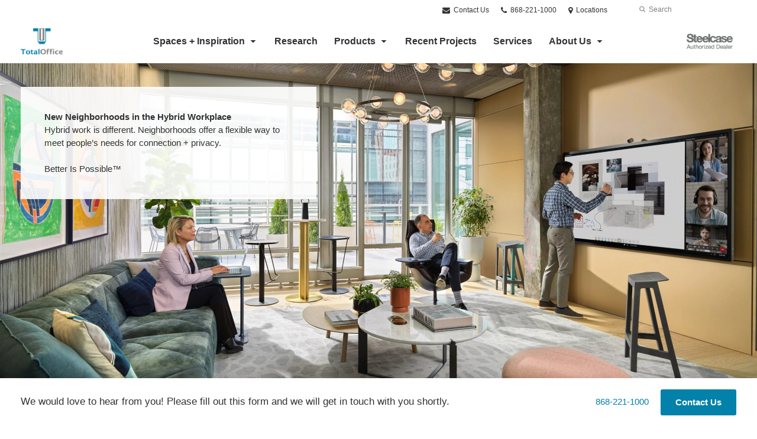

--- FILE ---
content_type: text/html; charset=UTF-8
request_url: https://www.totalofficeltd.com/products/whats-new/summer-2022/
body_size: 12190
content:
<!DOCTYPE html>
<!--[if lt IE 7]><html class="no-js lt-ie9 lt-ie8" lang="en"><![endif]-->
<!--[if IE 8]><html class="no-js lt-ie9" lang="en"><![endif]-->
<!--[if gt IE 8]><!--><html class="no-js" lang="en"><!--<![endif]-->
<!--
	generated in 1.033 seconds
	60456 bytes batcached for 600 seconds
-->
<head>

	
		<meta charset="utf-8">
	<meta name="author" content="Total Office Ltd">
	<meta http-equiv="cleartype" content="on">
	<link rel="pingback" href="https://www.totalofficeltd.com/xmlrpc.php">

		<meta name="HandheldFriendly" content="True">
	<meta name="viewport" content="width=device-width, initial-scale=1.0">

		<meta name="apple-mobile-web-app-title" content="Summer 2022">

		<meta name="application-name" content="Total Office Ltd">

	
	
	<script type="text/javascript">
		function is_browser() {
			return (
				navigator.userAgent.indexOf( "Chrome" ) !== -1 ||
				navigator.userAgent.indexOf( "Opera" ) !== -1 ||
				navigator.userAgent.indexOf( "Firefox" ) !== -1 ||
				navigator.userAgent.indexOf( "MSIE" ) !== -1 ||
				navigator.userAgent.indexOf( "Safari" ) !== -1
			);
		}
		function not_excluded_page() {
			return (
				window.location.href.indexOf( "/unsupported-browser/" ) === -1 &&
				document.title.toLowerCase().indexOf( 'page not found' ) === -1
			);
		}
		if ( is_browser() && !document.addEventListener && not_excluded_page() ) {
			window.location = location.protocol + '//' + location.host + '/unsupported-browser/';
		}
	</script>

	<meta name='robots' content='index, follow, max-image-preview:large, max-snippet:-1, max-video-preview:-1' />

	<!-- This site is optimized with the Yoast SEO plugin v19.1 - https://yoast.com/wordpress/plugins/seo/ -->
	<title>Summer 2022 - Total Office Ltd</title>
	<link rel="canonical" href="https://www.totalofficeltd.com/products/whats-new/summer-2022/summer-2022/" />
	<meta property="og:locale" content="en_US" />
	<meta property="og:type" content="article" />
	<meta property="og:title" content="Summer 2022 - Total Office Ltd" />
	<meta property="og:description" content="Explore new spaces and solutions from the Steelcase family of brands designed for today’s era of hybrid work." />
	<meta property="og:url" content="https://www.totalofficeltd.com/products/summer-2022/" />
	<meta property="og:site_name" content="Total Office Ltd" />
	<meta property="article:modified_time" content="2022-07-21T16:47:25+00:00" />
	<meta property="og:image" content="https://d1p8luzhrs8r6k.cloudfront.net/wp-content/themes/steelcase-dealerweb/img/branding/Steelcase-DealerWeb-social-share.jpg" />
	<meta name="twitter:card" content="summary" />
	<!-- / Yoast SEO plugin. -->


<link rel='dns-prefetch' href='//s.w.org' />
<link rel="alternate" type="application/rss+xml" title="Total Office Ltd &raquo; Feed" href="https://www.totalofficeltd.com/feed/" />
<link rel="alternate" type="application/rss+xml" title="Total Office Ltd &raquo; Comments Feed" href="https://www.totalofficeltd.com/comments/feed/" />
<link rel="alternate" type="text/calendar" title="Total Office Ltd &raquo; iCal Feed" href="https://www.totalofficeltd.com/events/?ical=1" />
		<!-- This site uses the Google Analytics by MonsterInsights plugin v8.16 - Using Analytics tracking - https://www.monsterinsights.com/ -->
		<!-- Note: MonsterInsights is not currently configured on this site. The site owner needs to authenticate with Google Analytics in the MonsterInsights settings panel. -->
					<!-- No UA code set -->
				<!-- / Google Analytics by MonsterInsights -->
		<link rel='stylesheet' id='tribe-events-pro-mini-calendar-block-styles-css'  href='https://www.totalofficeltd.com/wp-content/plugins/events-calendar-pro/src/resources/css/tribe-events-pro-mini-calendar-block.min.css?ver=5.13.0' type='text/css' media='all' />
<link rel='stylesheet' id='steelcase-admin-css'  href='https://www.totalofficeltd.com/wp-content/mu-plugins/steelcase/resources/admin.css?ver=5.8.12' type='text/css' media='all' />
<link rel='stylesheet' id='dashicons-css'  href='https://www.totalofficeltd.com/wp-includes/css/dashicons.min.css?ver=5.8.12' type='text/css' media='all' />
<link rel='stylesheet' id='thickbox-css'  href='https://www.totalofficeltd.com/wp-includes/js/thickbox/thickbox.css?ver=5.8.12' type='text/css' media='all' />
<link rel='stylesheet' id='auto-thickbox-css'  href='https://www.totalofficeltd.com/wp-content/plugins/auto-thickbox/css/styles-pre39.css?ver=20140420' type='text/css' media='all' />
<link rel='stylesheet' id='add-to-quote-css'  href='https://www.totalofficeltd.com/wp-content/plugins/steelcase-quotes/assets/css/add-to-quote.css?ver=b12acbc251e6173dfd5012ee67da68e58a38df03' type='text/css' media='all' />
<link rel='stylesheet' id='steelcase-dealerweb-theme-base-css'  href='https://www.totalofficeltd.com/wp-content/themes/steelcase-dealerweb/css/dist/master.min.css?ver=2026.01.09.10.04' type='text/css' media='all' />
<link rel='stylesheet' id='steelcase-dealerweb-theme-print-css'  href='https://www.totalofficeltd.com/wp-content/themes/steelcase-dealerweb/css/dist/print.min.css?ver=2026.01.09.10.04' type='text/css' media='print' />
<script type='text/javascript' src='https://www.totalofficeltd.com/wp-includes/js/jquery/jquery.min.js?ver=3.6.0' id='jquery-core-js'></script>
<script type='text/javascript' src='https://www.totalofficeltd.com/wp-content/mu-plugins/social-popups/social-popup.js?ver=5.8.12' id='social-popups-js'></script>
<script type='text/javascript' src='https://www.totalofficeltd.com/wp-content/plugins/steelcase-quotes/assets/js/jquery.cookie.js?ver=5.8.12' id='jquery-cookie-js'></script>
<script type='text/javascript' id='add-to-quote-js-extra'>
/* <![CDATA[ */
var AddToQuote = {"cookie_name":"steelcase-quotes-cookie","ajaxurl":"https:\/\/www.totalofficeltd.com\/wp-admin\/admin-ajax.php","add_to_quote_nonce":"3fc6d3e37b","remove_from_quote_nonce":"681beb4869","post_id":"2286","quote_label":"Quote Request <span class=\"count\">(1)<\/span> ","quote_link":"https:\/\/www.totalofficeltd.com\/contact-us\/"};
/* ]]> */
</script>
<script type='text/javascript' src='https://www.totalofficeltd.com/wp-content/plugins/steelcase-quotes/assets/js/add-to-quote.js?ver=b12acbc251e6173dfd5012ee67da68e58a38df03' id='add-to-quote-js'></script>
<script type='text/javascript' src='https://www.totalofficeltd.com/wp-includes/js/jquery/jquery-migrate.min.js?ver=3.3.2' id='jquery-migrate-js'></script>
<script type='text/javascript' src='https://www.totalofficeltd.com/wp-content/themes/steelcase-dealerweb/js/modernizr.js?ver=2026.01.09.10.04' id='steelcase-dealerweb-theme-modernizr-js'></script>
<link rel="https://api.w.org/" href="https://www.totalofficeltd.com/wp-json/" /><link rel='shortlink' href='https://www.totalofficeltd.com/?p=2286' />
<link rel="alternate" type="application/json+oembed" href="https://www.totalofficeltd.com/wp-json/oembed/1.0/embed?url=https%3A%2F%2Fwww.totalofficeltd.com%2Fproducts%2Fsummer-2022%2F" />
<link rel="alternate" type="text/xml+oembed" href="https://www.totalofficeltd.com/wp-json/oembed/1.0/embed?url=https%3A%2F%2Fwww.totalofficeltd.com%2Fproducts%2Fsummer-2022%2F&#038;format=xml" />
<!--[if lt IE 8]><link rel="stylesheet" href="https://www.totalofficeltd.com/wp-content/plugins/tribe-gallery/resources/ie7.css" type="text/css" media="screen"><![endif]-->
<!--[if IE 8]><link rel="stylesheet" href="https://www.totalofficeltd.com/wp-content/plugins/tribe-gallery/resources/ie8.css" type="text/css" media="screen"><![endif]-->
<link rel="shortcut icon" href="https://www.totalofficeltd.com/wp-content/uploads/sites/1211/2018/09/total-office-favicon.jpg"><link rel="apple-touch-icon-precomposed" href="https://www.totalofficeltd.com/wp-content/themes/steelcase-dealerweb/img/branding/apple-touch-icon-precomposed.png"><meta name="msapplication-TileImage" content="https://www.totalofficeltd.com/wp-content/themes/steelcase-dealerweb/img/branding/ms-icon-144.png"><meta name="msapplication-TileColor" content="#ebebeb"><meta name="tec-api-version" content="v1"><meta name="tec-api-origin" content="https://www.totalofficeltd.com"><link rel="alternate" href="https://www.totalofficeltd.com/wp-json/tribe/events/v1/" />
<script type='text/javascript'>
/* <![CDATA[ */
var thickboxL10n = {"next":"Next &gt;","prev":"&lt; Prev","image":"Image","of":"of","close":"Close","loadingAnimation":"https:\/\/www.totalofficeltd.com\/wp-content\/plugins\/auto-thickbox\/images\/loadingAnimation.gif"};
try{convertEntities(thickboxL10n);}catch(e){};;
/* ]]> */
</script>

	<script>window.twttr = (function( d, s, id ) {
			var js, fjs = d.getElementsByTagName( s )[0],
				t = window.twttr || {};
			if ( d.getElementById( id ) ) {
				return t;
			}
			js = d.createElement( s );
			js.id = id;
			js.src = "https://platform.twitter.com/widgets.js";
			fjs.parentNode.insertBefore( js, fjs );

			t._e = [];
			t.ready = function( f ) {
				t._e.push( f );
			};

			return t;
		}( document, "script", "twitter-wjs" ));</script>
	<!-- Global site tag (gtag.js) - Google Analytics -->
<script async src="https://www.googletagmanager.com/gtag/js?id=UA-30152413-1"></script>
<script>
  window.dataLayer = window.dataLayer || [];
  function gtag(){dataLayer.push(arguments);}
  gtag('js', new Date());
 
  gtag('config', 'UA-30152413-1');
</script>
	<style>

		/*
		 * Steelcase Dealerweb Options
		 */

		
		
					/* Header */
			.site-header,
			.hf-header-wrapper,
			.o-layout-is-inset .panel-type-hero.hero-first > .panel-content {
				background-color: #ffffff;
			}
		
					/* Nav Dropdowns */
			.desktop-navigation .dn-trigger.active {
				background-color: #f5f5f5;
			}
			.desktop-navigation .desktop-subnav-wrap{
				background-color: #f5f5f5;
			}
		
					/* Footer */
			.site-footer {
				background-color: #f4f4f4;
			}
		
					/* Utility bar */
			.site-utility-bar {
				background-color: #ffffff;
			}
		
		/*
		 * Customizer Color Palette
		 */

					body, form, button, input, select, textarea,
			.panel-type-hero .panel-title,
			.panel-type-hero .hc-excerpt p,
			.panel-type-hero-slim .hc-excerpt p,
			.panel-type-gallery .panel-title,
			.panel-type-gallery .pt-gallery .slider-carousel-wrap .sc-title,
			.panel-type-gallery .pt-gallery .slider-carousel-wrap .sc-content p {
				color: #333333;
			}

			.panel-type-gallery .pt-gallery .slider-carousel-wrap .sc-content p {
				opacity: .8;
			}
		
					.panel-type-one-up .content-well,
			.panel-type-two-up .feature,
			.panel-type-three-up .feature,
			.panel-type-cta .panel-content:not(.cta-layout--full) .cta__content,
			.panel-type-gallery .pt-gallery .slider-carousel-wrap .sc-content {
				background-color: #ffffff;
			}
		
					.panel-type-hero .panel-content:not(.alpha-transparent-yes) .hc-content-main-inner,
			.panel-type-hero-slim .panel-content.text-box--yes:not(.alpha-transparent-yes) .hc-content-main-inner,
			.panel-type-cta .panel-content.cta-text-box .cta__content {
				background-color: #ffffff;
			}
		
					a,
			a:visited,
			.pgs-4up:hover a h3,
			#tribe-events-nav-below a,
			#tribe-events-event-meta a,
			#tribe-events-nav-single a,
			#tribe-events-content .tribe-events-tooltip h4,
			#tribe_events_filters_wrapper .tribe_events_slider_val,
			.single-tribe_events a.tribe-events-ical,
			.single-tribe_events a.tribe-events-gcal,
			.tribe-events-grid .hentry.vevent a,
			#tribe-events-nav-below a:visited,
			#tribe-events-content .tribe-events-calendar td a:link,
			#tribe-events-content .tribe-events-calendar td a:visited,
			#tribe-events-event-meta a:visited,
			#tribe-events-nav-single a:visited,
			#tribe_events_filters_wrapper .tribe_events_slider_val:visited,
			.single-tribe_events a.tribe-events-ical:visited,
			.single-tribe_events a.tribe-events-gcal:visited,
			.panel-type-inline-nav .in-link__toggle:hover,
			.panel-type-inline-nav .in-link__list-action:hover,
			.panel-type-inline-nav .in-link__toggle:hover:after,
			.tribe-events-grid .hentry.vevent a:visited,
			.o-link-color,
			.pn-item .icon,
			.entry-meta-footer a {
				color: #0281aa;
			}
		
					a:hover,
			a:focus,
			.o-link-color:hover,
			.o-link-color:focus,
			.slide-link:hover,
			.slide-link:focus,
			.pn-item a:hover span,
			.pn-item a:focus span,
			.pn-item a:hover .icon,
			.pn-item a:focus .icon,
			.ptl-anchor-map:hover,
			.ptl-anchor-map:focus,
			#tribe-events-nav-below a:hover,
			#tribe-events-nav-below a:focus,
			#tribe-events-event-meta a:hover,
			#tribe-events-event-meta a:focus,
			#tribe-events-nav-single a:hover,
			#tribe-events-nav-single a:focus,
			.single-tribe_events a.tribe-events-ical:hover,
			.single-tribe_events a.tribe-events-ical:focus,
			.single-tribe_events a.tribe-events-gcal:hover,
			.single-tribe_events a.tribe-events-gcal:focus,
			.tribe-events-grid .hentry.vevent a:hover,
			.tribe-events-grid .hentry.vevent a:focus,
			.entry-meta-footer a:hover,
			.entry-meta-footer a:focus,
			.page-legacy .browsers a:hover,
			.page-legacy .browsers a:focus {
				color: #4a76c0;
			}
		
		
		
				#status-bar .nav-btn-contact {
			background-color: #0281aa;
			color: #ffffff;
		}

		/* WYSIWYG Button Outline base styles */
		.btn-outline,
		a.btn-outline {
			background-color: transparent;
			border: 2px solid #0281aa;
			color: #0281aa;
		}

		.btn-outline:hover,
		.btn-outline:focus,
		a.btn-outline:hover,
		a.btn-outline:focus {
			background-color: transparent;
			border: 2px solid #4a76c0;
			color: #4a76c0;
		}

		/* Panel WYSIWYG Buttons should not change based on customizer button type */
		.panel a.btn,
		.panel a.btn-small {
			background-color: #0281aa;
			border: 0;
			color: #ffffff;
		}
		.panel a.btn {
			padding: 14px 25px 15px;
		}
		.panel a.btn-small {
			padding: 10px 20px 11px;
		}

		.panel a.btn:hover,
		.panel a.btn:focus,
		.panel a.btn-small:hover,
		.panel a.btn-small:focus {
			background-color: #4a76c0;
			border: 0;
			color: #ffffff;
		}

					.o-accent-color,
			.btn-simple:before,
			.btn-panel--text_link .btn-panel:before,
			.social-follow a,
			.site-footer .social-follow a {
				color: #0281aa;
			}

			.o-accent-bgd-color,
			.dm-tools .icon:after,
			.video-thumbnail .video-launch:focus:after,
			#cancel-comment-reply-link,
			.select2-container--default .select2-results__option[aria-selected=true],
			.select2-container--default .select2-results__option--highlighted[aria-selected] {
				background-color: #0281aa;
			}

			/* Cart counter in header */
			.dm-tools #cart-count-full {
				background: #ffffff;
				color: #0281aa;
			}
		
					.o-accent-color-h:hover,
			.o-accent-color-h:focus,
			a.btn-simple:hover:before,
			a.btn-simple:focus:before,
			.btn-panel--text_link .btn-panel:hover:before,
			.btn-panel--text_link .btn-panel:focus:before,
			.social-follow a:hover,
			.social-follow a:focus,
			.site-footer .social-follow a:hover,
			.site-footer .social-follow a:focus {
				color: #d8d8d8;
			}
			.o-accent-bgd-color-h:hover,
			.o-accent-bgd-color-h:focus,
			.dm-tools a:hover .icon:after,
			.dm-tools a:focus .icon:after,
			.dm-tools button:hover .icon:after,
			.dm-tools button:focus .icon:after,
			#cancel-comment-reply-link:hover,
			#cancel-comment-reply-link:focus {
				background: #d8d8d8;
			}
		

		/*
		 * Panel Color Palette
		 */

		

				a.btn-simple,
		a.btn-simple:hover,
		a.btn-simple:focus,
		.btn-panel--text_link .btn-panel,
		.btn-panel--text_link .btn-panel:hover,
		.btn-panel--text_link .btn-panel:focus,
		.panel-type-hero .hg-title a,
		.panel-type-hero .hg-title a:hover,
		.panel-type-hero .hg-title a:focus,
		.panel-type-hero.hero-first .layout-gallery.panel-content a.btn-simple:hover,
		.panel-type-hero.hero-first .layout-gallery.panel-content a.btn-simple:focus {
			color: #333333;
		}

	</style>

	        <!-- Added with AON Google Analytics plugin -->
        <!-- Global site tag (gtag.js) - Google Analytics -->
        <script async src="https://www.googletagmanager.com/gtag/js?id=UA-48502900-4"></script>
        <script>
          window.dataLayer = window.dataLayer || [];
          function gtag(){dataLayer.push(arguments);}
          gtag('js', new Date());

          gtag('config', 'UA-48502900-4');
        </script>
        <!-- Added with AON Google Analytics plugin -->
        		<style type="text/css" id="wp-custom-css">
			.multi-features .large-feature.feature p {
    max-width: 95%;}		</style>
		<style id="kirki-inline-styles"></style>
</head>
<body class="product-template-default single single-product postid-2286 tribe-no-js o-layout-is-full_bleed o-margin-normal o-nav-drop-use-dark o-header-use-dark o-utility-use-dark o-footer-use-dark o-accent-use-light has-fixed-bar page-hero-first page-hero-first-below is-panels-page product-summer-2022">
	<nav
			id="mobile-subnav"
			class="mn-subnav"
			role="navigation"
			aria-hidden="true"
			aria-label="Main Navigation Mobile"
			itemscope
			itemtype="https://schema.org/SiteNavigationElement"
	></nav>

	<a class="skip-to-content-link" href="#main-content" tabindex="1">
		Skip to content	</a>

		<script>
		var steelcase_deepscroll = false;
		if (
			location.hash.length &&
			location.hash.slice(0, 10) !== "#location/" &&
			location.hash.slice(0, 8) !== "#comment" &&
			location.hash.slice(0, 8) !== "#respond" &&
			location.hash.slice(0, 6) !== "#error" && // for forms which add #error
			location.hash.slice(0, 11) !== "#wp-toolbar" && // The wpadminbar accessibility link
			location.hash.slice(0, 13) !== "#main-content" // The skip to content accessibility link
		) {
			steelcase_deepscroll = true;
			document.write('<div class="sc-loading-mask deepscroll-spinner"><div class="sc-loading-spinner"><i class="sq-1"></i><i class="sq-2"></i><i class="sq-3"></i></div></div>');
		}
	</script>
		<div id="fb-root"></div>
	<script>(function( d, s, id ) {
			var js, fjs = d.getElementsByTagName( s )[0];
			if ( d.getElementById( id ) ) {
				return;
			}
			js = d.createElement( s );
			js.id = id;
			js.src = "//connect.facebook.net/en_US/sdk.js#xfbml=1&version=v2.4";
			fjs.parentNode.insertBefore( js, fjs );
		}( document, 'script', 'facebook-jssdk' ));</script>
	
	<div class="site-wrap">

				<section class="panel panel-type-hero-slim hero-first has-dealer-logo">
		<div class="panel-content content-wrap layout-standard hero-slim--full content-alignment content--top_left img-height--standard img-overlay--0 text-box--alpha_white btn-panel--solid  alpha-transparent-no header-below">
		<div  class="hg-image" data-src="https://hub-dwlna.dealerwebadmin.com/wp-content/uploads/sites/477/2022/05/22-0176901_16x9-scaled.jpg?w=2400&h=0&zc=1&a=m&q=92" role="img" aria-label="22-0176901_16x9"></div>
		<div class="hf-header-wrapper"><header id="s-header" class="site-header has-dealer-logo" role="banner">

	<div class="site-utility-bar">
	<ul class="site-utility-bar__list">
		<li class="site-utility-bar__list-item site-utility-bar__list-item--contact">
			
<a href="https://www.totalofficeltd.com/contact-us/" class="site-utility-bar__anchor site-utility-bar__anchor--contact">
	<i class="icon icon-envelope" aria-hidden="true"></i>
	Contact Us</a>
		</li>
		<li class="site-utility-bar__list-item site-utility-bar__list-item--phone">
			
<a href="tel:868-221-1000" class="site-utility-bar__anchor site-utility-bar__anchor--phone">
	<i class="icon icon-phone" aria-hidden="true"></i>
	<span id="dm-phone-number" class="accessibility">Phone number: </span>
	<span aria-labelledby="dm-phone-number">868-221-1000</span>
</a>
		</li>
		<li class="site-utility-bar__list-item site-utility-bar__list-item--locations">
			
<a href="https://www.totalofficeltd.com/locations/" class="site-utility-bar__anchor site-utility-bar__anchor--locations">
	<i class="icon icon-map-marker" aria-hidden="true"></i>
	<span>Locations</span>
</a>
		</li>
		<li class="site-utility-bar__list-item site-utility-bar__list-item--cart">
					</li>
		<li class="site-utility-bar__list-item site-utility-bar__list-item--search">
			
<form class="dn-search" role="search" method="get" action="https://www.totalofficeltd.com/">
	<label class="accessibility" for="s">Search</label>
	<input placeholder="Search" class="dn-search-input" type="text" name="s" id="s" />
	<button type="submit" class="dn-search-submit">
		<i class="icon icon-search" aria-hidden="true"></i>
		<span class="accessibility">Submit Search</span>
	</button>
</form>

		</li>
	</ul>
</div>

	<div class="content-wrap">

		<div class="header-grid">
			
<div class="logo">

	
	<a href="https://www.totalofficeltd.com" class="logo-wrap" rel="home" style="background-image: url(https://www.totalofficeltd.com/wp-content/uploads/sites/1211/2018/09/Total-Office-Full-Logo.jpg);">
		<img src="https://www.totalofficeltd.com/wp-content/uploads/sites/1211/2018/09/Total-Office-Full-Logo.jpg?zc=3&w=0&h=200" alt="Total Office Ltd" />	</a>

	
</div><!-- .logo -->


<nav id="d-navigation" class="desktop-navigation" role="navigation" aria-label="Main Navigation Desktop" itemscope itemtype="https://schema.org/SiteNavigationElement">
	<div class="content-wrap">
		<ol id="dn-nav" class=""><li id="menu-item-661" class="menu-item menu-item-type-post_type menu-item-object-page menu-item-has-children menu-item-661 dn-top-level"><a href="https://www.totalofficeltd.com/spaces-inspiration/" class=" dn-trigger">Spaces + Inspiration</a></li>
<li id="menu-item-734" class="menu-item menu-item-type-post_type menu-item-object-page menu-item-734 dn-top-level"><a href="https://www.totalofficeltd.com/research/" class=" dn-trigger">Research</a></li>
<li id="menu-item-662" class="tribe-custom-menu-item menu-item menu-item-type-tribe-custom menu-item-object-product menu-item-662 menu-item-has-children dn-top-level"><a href="https://www.totalofficeltd.com/products/" class=" dn-trigger">Products</a></li>
<li id="menu-item-729" class="menu-item menu-item-type-post_type menu-item-object-page menu-item-729 dn-top-level"><a href="https://www.totalofficeltd.com/recent-projects/" class=" dn-trigger">Recent Projects</a></li>
<li id="menu-item-696" class="menu-item menu-item-type-post_type menu-item-object-page menu-item-696 dn-top-level"><a href="https://www.totalofficeltd.com/services/" class=" dn-trigger">Services</a></li>
<li id="menu-item-704" class="menu-item menu-item-type-post_type menu-item-object-page menu-item-has-children menu-item-704 dn-top-level"><a href="https://www.totalofficeltd.com/about-us/" class=" dn-trigger">About Us</a></li>
</ol>	</div>
</nav><!-- nav -->
<aside class="dealer-meta">
			<a
			href="https://dealer.steelcase.com/dealer/total/"
			class="authorized-dealer"
			style="background-image: url( https://www.totalofficeltd.com/wp-content/themes/steelcase-dealerweb/img/presets/dealer-dark.png?ver=2026.01.09.10.04 );"
		>
			<span class="accessibility">Steelcase Authorized Dealer</span>
		</a>
	</aside>

		</div><!-- .header-grid -->

	</div><!-- .content-wrap -->

	
<nav id="m-navigation" class="mobile-navigation">
	<div class="content-wrap has-phone clearfix">
		<button
			class="mn-trigger"
			aria-label="Show Main Navigation Menu"
			aria-haspopup="true"
			aria-controls="mobile-subnav"
		>
			<i class="icon icon-navicon" aria-hidden="true"></i>
			<span aria-hidden="true">Menu</span>
		</button>
					<a class="mn-phone" href="tel:868-221-1000">
				<i class="icon icon-phone" aria-hidden="true"></i>
				<span id="mn-phone-number" class="accessibility">Phone number: </span>
				<span aria-labelledby="mn-phone-number">868-221-1000</span>
			</a>
			</div>
</nav><!-- mobile nav -->


</header><!-- .header -->

</div><!-- provide an anchor point to skip the header navigation, logo, etc when tabbing through the site -->
<a aria-label="Main Content" name="main-content"></a>
			<article class="hero-content">

		
			<div class="hc-content-main">

				
					<div class="hc-content-main-inner">

						<div class="hc-excerpt" data-name="excerpt" data-livetext data-autop="true" data-depth="0"><p><strong>New Neighborhoods in the Hybrid Workplace​​​</strong></p>
<p>Hybrid work is different. Neighborhoods offer a flexible way to meet people&#8217;s needs for connection + privacy.​<br />
​<br />
Better Is Possible™​</p>
</div>
					</div>

				
			</div>

			
		
	</article>
			</div>
		</section>
		
	<main role="main">

		
		
			
			
	<script type="application/ld+json">
	{
		"@context": "https://schema.org",
		"@type": "Product",
		"name": "Summer 2022",
		"url": "https://www.totalofficeltd.com/products/summer-2022/",
					"image": "https://hub-dwlna.dealerwebadmin.com/wp-content/uploads/sites/477/2022/05/22-0176901_16x9-scaled.jpg",
											"brand": [
									{
						"@type": "Organization",
	                    "name": "Steelcase"					}	        ],
			"manufacturer": [
										{
							"@type": "Organization",
		                    "name": "Steelcase"						}	        ],
							"category": [
				"Summer 2022","What&#039;s New"	        ],
        		"releaseDate": "2022-06-03T09:44:53-04:00"
	}
	</script>


		
		<div id="p-collection" class="panels-collection" data-modular-content-collection>
	
		<section
			class="panel panel-type-custom-content panel-odd"
			data-depth="0"
			data-index="0"
			data-js="panel"
			data-type="custom-content"
			data-modular-content
		>

			<div class="panel-content content-wrap" >

	
	
</div>

		</section>

	
	
		<section
			class="panel panel-type-hero-slim panel-even"
			data-depth="0"
			data-index="1"
			data-js="panel"
			data-type="hero-slim"
			data-modular-content
		>

			<div class="panel-content content-wrap layout-standard hero-slim--container content-alignment content--top_left img-height--standard img-overlay--0 text-box--alpha_white btn-panel--solid  alpha-transparent-no" >
	<div  class="hg-image lazyload" data-src="https://hub-dwlna.dealerwebadmin.com/wp-content/uploads/sites/477/2022/05/22-0176570_16x9-scaled.jpg?w=2400&h=0&zc=1&a=m&q=92" role="img" aria-label="22-0176570_16x9"></div>	<article class="hero-content">

		
			<div class="hc-content-main">

				
					<div class="hc-content-main-inner">

						<div class="hc-excerpt" data-name="excerpt" data-livetext data-autop="true" data-depth="0"><p><strong>Unassigned Team Space​</strong></p>
<p>Find just the right amount of privacy in a space designed for on-demand focus time.​</p>
</div>
					</div>

				
			</div>

			
		
	</article>
	</div>

		</section>

	
	
		<section
			class="panel panel-type-gallery panel-odd"
			data-depth="0"
			data-index="2"
			data-js="panel"
			data-type="gallery"
			data-modular-content
		>

			
<div  class="panel-content content-wrap panel-width--container panel-height--crop pt-gallery-grid " data-url-key="featured-products" data-nav-title="Featured Products">

	<h2 class="panel-title"  data-name="title" data-livetext data-depth="0" data-index="5">Featured Products</h2>
	
		<div
				class="slick-slider light-slider four-up-slider not-initialized"
				data-type="4up"  data-autoscroll-enabled="" data-autoscroll-duration="2.5">
							<article class="slide-4up context-content">
					<a href="/products/steelcase-flex-personal-spaces/" title="Steelcase Flex Personal Spaces​">					<img
							class="gg-thumb"
							src="https://hub-dwlna.dealerwebadmin.com/wp-content/uploads/sites/477/2021/09/21-0165109.jpg?w=570&#038;h=424&#038;zc=1&#038;a=m&#038;q=92"
							alt="Steelcase Flex Personal Spaces with karman chairs and adjustable desks"
					/>
					</a>						<div class="gg-content">
							<div class="h3"><a href="/products/steelcase-flex-personal-spaces/" title="Steelcase Flex Personal Spaces​">Steelcase Flex Personal Spaces​</a></div>						</div>
									</article>
								<article class="slide-4up context-content">
					<a href="/products/orangebox-qt-pod/" title="Orangebox On the QT">					<img
							class="gg-thumb"
							src="https://hub-dwlna.dealerwebadmin.com/wp-content/uploads/sites/477/2021/01/20-0143719.jpg?w=570&#038;h=424&#038;zc=1&#038;a=m&#038;q=92"
							alt="Orangebox On the QT Pod on white background"
					/>
					</a>						<div class="gg-content">
							<div class="h3"><a href="/products/orangebox-qt-pod/" title="Orangebox On the QT">Orangebox On the QT</a></div>						</div>
									</article>
								<article class="slide-4up context-content">
					<a href="/products/steelcase-flex-active-frames/" title="Steelcase Flex Active Frames">					<img
							class="gg-thumb"
							src="https://hub-dwlna.dealerwebadmin.com/wp-content/uploads/sites/477/2021/01/20-0142845.jpg?w=570&#038;h=424&#038;zc=1&#038;a=m&#038;q=92"
							alt="Steelcase Flex Active Frames Waterfall on white background"
					/>
					</a>						<div class="gg-content">
							<div class="h3"><a href="/products/steelcase-flex-active-frames/" title="Steelcase Flex Active Frames">Steelcase Flex Active Frames</a></div>						</div>
									</article>
								<article class="slide-4up context-content">
										<img
							class="gg-thumb"
							src="https://hub-dwlna.dealerwebadmin.com/wp-content/uploads/sites/477/2022/05/21-0164264-scaled.jpg?w=570&#038;h=424&#038;zc=1&#038;a=m&#038;q=92"
							alt=""
					/>
											<div class="gg-content">
							<div class="h3">Established  &amp; Sons Heidi Stool​</div>						</div>
									</article>
						</div>

	</div>

		</section>

	
	
		<section
			class="panel panel-type-hero-slim panel-even"
			data-depth="0"
			data-index="3"
			data-js="panel"
			data-type="hero-slim"
			data-modular-content
		>

			<div class="panel-content content-wrap layout-standard hero-slim--container content-alignment content--top_left img-height--standard img-overlay--0 text-box--alpha_white btn-panel--solid  alpha-transparent-no" >
	<div  class="hg-image lazyload" data-src="https://hub-dwlna.dealerwebadmin.com/wp-content/uploads/sites/477/2022/05/22-0176573_16x9-scaled.jpg?w=2400&h=0&zc=1&a=m&q=92" role="img" aria-label="22-0176573_16x9"></div>	<article class="hero-content">

		
			<div class="hc-content-main">

				
					<div class="hc-content-main-inner">

						<div class="hc-excerpt" data-name="excerpt" data-livetext data-autop="true" data-depth="0"><p><strong>Assigned Homes​</strong></p>
<p>Focus and collaborate in a welcoming and vibrant hybrid homebase.​</p>
</div>
					</div>

				
			</div>

			
		
	</article>
	</div>

		</section>

	
	
		<section
			class="panel panel-type-gallery panel-odd"
			data-depth="0"
			data-index="4"
			data-js="panel"
			data-type="gallery"
			data-modular-content
		>

			
<div  class="panel-content content-wrap panel-width--container panel-height--crop pt-gallery-grid " data-url-key="featured-products" data-nav-title="Featured Products">

	<h2 class="panel-title"  data-name="title" data-livetext data-depth="0" data-index="7">Featured Products</h2>
	
		<div
				class="slick-slider light-slider four-up-slider not-initialized"
				data-type="4up"  data-autoscroll-enabled="" data-autoscroll-duration="2.5">
							<article class="slide-4up context-content">
					<a href="/products/steelcase-flex-height-adjustable-desk" title="Steelcase Flex Height Adjustable Desk">					<img
							class="gg-thumb"
							src="https://hub-dwlna.dealerwebadmin.com/wp-content/uploads/sites/477/2020/10/19-0118354-1.jpg?w=570&#038;h=424&#038;zc=1&#038;a=m&#038;q=92"
							alt="Steelcase Flex Height Adjustable Desk with a gray screen on white background."
					/>
					</a>						<div class="gg-content">
							<div class="h3"><a href="/products/steelcase-flex-height-adjustable-desk" title="Steelcase Flex Height Adjustable Desk">Steelcase Flex Height Adjustable Desk</a></div>						</div>
									</article>
								<article class="slide-4up context-content">
										<img
							class="gg-thumb"
							src="https://hub-dwlna.dealerwebadmin.com/wp-content/uploads/sites/477/2019/06/19-0122583.jpg?w=570&#038;h=424&#038;zc=1&#038;a=m&#038;q=92"
							alt=""
					/>
											<div class="gg-content">
							<div class="h3">Cubb Stool</div>						</div>
									</article>
								<article class="slide-4up context-content">
					<a href="/products/steelcase-flex-media-cart/" title="Steelcase Flex Media Cart">					<img
							class="gg-thumb"
							src="https://hub-dwlna.dealerwebadmin.com/wp-content/uploads/sites/477/2021/09/21-0163457.jpg?w=570&#038;h=424&#038;zc=1&#038;a=m&#038;q=92"
							alt="front view of a flex media cart"
					/>
					</a>						<div class="gg-content">
							<div class="h3"><a href="/products/steelcase-flex-media-cart/" title="Steelcase Flex Media Cart">Steelcase Flex Media Cart</a></div>						</div>
									</article>
								<article class="slide-4up context-content">
										<img
							class="gg-thumb"
							src="https://hub-dwlna.dealerwebadmin.com/wp-content/uploads/sites/477/2019/06/19-0121153.jpg?w=570&#038;h=424&#038;zc=1&#038;a=m&#038;q=92"
							alt=""
					/>
											<div class="gg-content">
							<div class="h3">Steelcase Flex Mobile Power</div>						</div>
									</article>
						</div>

	</div>

		</section>

	
	
		<section
			class="panel panel-type-hero-slim panel-even"
			data-depth="0"
			data-index="5"
			data-js="panel"
			data-type="hero-slim"
			data-modular-content
		>

			<div class="panel-content content-wrap layout-standard hero-slim--container content-alignment content--top_left img-height--standard img-overlay--0 text-box--alpha_white btn-panel--solid  alpha-transparent-no" >
	<div  class="hg-image lazyload" data-src="https://hub-dwlna.dealerwebadmin.com/wp-content/uploads/sites/477/2022/05/22-0176571_16x9-scaled.jpg?w=2400&h=0&zc=1&a=m&q=92" role="img" aria-label="22-0176571_16x9"></div>	<article class="hero-content">

		
			<div class="hc-content-main">

				
					<div class="hc-content-main-inner">

						<div class="hc-excerpt" data-name="excerpt" data-livetext data-autop="true" data-depth="0"><p><strong>Focus Rooms​​</strong></p>
<p>Enclaves provide an elevated level of visual and acoustic privacy in a hybrid neighborhood.​</p>
</div>
					</div>

				
			</div>

			
		
	</article>
	</div>

		</section>

	
	
		<section
			class="panel panel-type-gallery panel-odd"
			data-depth="0"
			data-index="6"
			data-js="panel"
			data-type="gallery"
			data-modular-content
		>

			
<div  class="panel-content content-wrap panel-width--container panel-height--crop pt-gallery-grid " data-url-key="featured-products" data-nav-title="Featured Products">

	<h2 class="panel-title"  data-name="title" data-livetext data-depth="0" data-index="9">Featured Products</h2>
	
		<div
				class="slick-slider light-slider four-up-slider not-initialized"
				data-type="4up"  data-autoscroll-enabled="" data-autoscroll-duration="2.5">
							<article class="slide-4up context-content">
					<a href="https://hub2.dealerwebadmin.com/products/everwall/" title="Everwall">					<img
							class="gg-thumb"
							src="https://hub-dwlna.dealerwebadmin.com/wp-content/uploads/sites/477/2022/06/22-0179700-scaled-1.jpg?w=570&#038;h=424&#038;zc=1&#038;a=m&#038;q=92"
							alt=""
					/>
					</a>						<div class="gg-content">
							<div class="h3"><a href="https://hub2.dealerwebadmin.com/products/everwall/" title="Everwall">Everwall</a></div>						</div>
									</article>
								<article class="slide-4up context-content">
					<a href="https://hub2.dealerwebadmin.com/products/ology-walkstation/" title="Ology Walkstation">					<img
							class="gg-thumb"
							src="https://hub-dwlna.dealerwebadmin.com/wp-content/uploads/sites/477/2022/05/22-0173652-scaled-1.jpg?w=570&#038;h=424&#038;zc=1&#038;a=m&#038;q=92"
							alt=""
					/>
					</a>						<div class="gg-content">
							<div class="h3"><a href="https://hub2.dealerwebadmin.com/products/ology-walkstation/" title="Ology Walkstation">Ology Walkstation</a></div>						</div>
									</article>
								<article class="slide-4up context-content">
										<img
							class="gg-thumb"
							src="https://hub-dwlna.dealerwebadmin.com/wp-content/uploads/sites/477/2022/06/22-0178526-scaled-1.jpg?w=570&#038;h=424&#038;zc=1&#038;a=m&#038;q=92"
							alt=""
					/>
											<div class="gg-content">
							<div class="h3">Bolia Graceful Desk​</div>						</div>
									</article>
						</div>

	</div>

		</section>

	
	
		<section
			class="panel panel-type-hero-slim panel-even"
			data-depth="0"
			data-index="7"
			data-js="panel"
			data-type="hero-slim"
			data-modular-content
		>

			<div class="panel-content content-wrap layout-standard hero-slim--container content-alignment content--top_left img-height--standard img-overlay--0 text-box--alpha_white btn-panel--solid  alpha-transparent-no" >
	<div  class="hg-image lazyload" data-src="https://hub-dwlna.dealerwebadmin.com/wp-content/uploads/sites/477/2022/05/22-0176572_16x9-scaled.jpg?w=2400&h=0&zc=1&a=m&q=92" role="img" aria-label="22-0176572_16x9"></div>	<article class="hero-content">

		
			<div class="hc-content-main">

				
					<div class="hc-content-main-inner">

						<div class="hc-excerpt" data-name="excerpt" data-livetext data-autop="true" data-depth="0"><p><strong>Social Garden</strong></p>
<p>Relax, grab a coffee and connect with colleagues in an inviting social commons.</p>
</div>
					</div>

				
			</div>

			
		
	</article>
	</div>

		</section>

	
	
		<section
			class="panel panel-type-gallery panel-odd"
			data-depth="0"
			data-index="8"
			data-js="panel"
			data-type="gallery"
			data-modular-content
		>

			
<div  class="panel-content content-wrap panel-width--container panel-height--crop pt-gallery-grid " data-url-key="featured-products" data-nav-title="Featured Products">

	<h2 class="panel-title"  data-name="title" data-livetext data-depth="0" data-index="11">Featured Products</h2>
	
		<div
				class="slick-slider light-slider four-up-slider not-initialized"
				data-type="4up"  data-autoscroll-enabled="" data-autoscroll-duration="2.5">
							<article class="slide-4up context-content">
					<a href="/products/sofas/savina/" title="Savina">					<img
							class="gg-thumb"
							src="https://hub-dwlna.dealerwebadmin.com/wp-content/uploads/sites/477/2022/05/22-0175342.jpg?w=570&#038;h=424&#038;zc=1&#038;a=m&#038;q=92"
							alt="on white image of a savia sofa and a person walking next to it"
					/>
					</a>						<div class="gg-content">
							<div class="h3"><a href="/products/sofas/savina/" title="Savina">Savina</a></div>						</div>
									</article>
								<article class="slide-4up context-content">
					<a href="/products/marien152-seating/" title="Marien152">					<img
							class="gg-thumb"
							src="https://hub-dwlna.dealerwebadmin.com/wp-content/uploads/sites/477/2021/01/20-0144431.jpg?w=570&#038;h=424&#038;zc=1&#038;a=m&#038;q=92"
							alt="Orange Coalesse Marien152 Conference Chair 5-Star with wheels on white background"
					/>
					</a>						<div class="gg-content">
							<div class="h3"><a href="/products/marien152-seating/" title="Marien152">Marien152</a></div>						</div>
									</article>
								<article class="slide-4up context-content">
										<img
							class="gg-thumb"
							src="https://hub-dwlna.dealerwebadmin.com/wp-content/uploads/sites/477/2022/06/22-0176223-scaled-1.jpg?w=570&#038;h=424&#038;zc=1&#038;a=m&#038;q=92"
							alt=""
					/>
											<div class="gg-content">
							<div class="h3">Established &amp; Sons Zero-In Coffee Table​</div>						</div>
									</article>
								<article class="slide-4up context-content">
					<a href="/products/lagunitas-tables/" title="Lagunitas Personal Table">					<img
							class="gg-thumb"
							src="https://hub-dwlna.dealerwebadmin.com/wp-content/uploads/sites/477/2019/10/CO_Lagunitas_Personal_2x.png?w=570&#038;h=424&#038;zc=1&#038;a=m&#038;q=92"
							alt="Lagunitas Personal Table in white"
					/>
					</a>						<div class="gg-content">
							<div class="h3"><a href="/products/lagunitas-tables/" title="Lagunitas Personal Table">Lagunitas Personal Table</a></div>						</div>
									</article>
						</div>

	</div>

		</section>

	
	
		<section
			class="panel panel-type-hero-slim panel-even"
			data-depth="0"
			data-index="9"
			data-js="panel"
			data-type="hero-slim"
			data-modular-content
		>

			<div class="panel-content content-wrap layout-standard hero-slim--container content-alignment content--top_left img-height--standard img-overlay--0 text-box--alpha_white btn-panel--solid  alpha-transparent-no" >
	<div  class="hg-image lazyload" data-src="https://hub-dwlna.dealerwebadmin.com/wp-content/uploads/sites/477/2022/05/22-0176575_16x9-scaled.jpg?w=2400&h=0&zc=1&a=m&q=92" role="img" aria-label="22-0176575_16x9"></div>	<article class="hero-content">

		
			<div class="hc-content-main">

				
					<div class="hc-content-main-inner">

						<div class="hc-excerpt" data-name="excerpt" data-livetext data-autop="true" data-depth="0"><p><strong>Collaboration on Demand​</strong></p>
<p>Collaboration can take on many forms in this multi-functional space. ​Collaborate or somewhere to host a group gathering, this multi-modal space has the ability to easily change</p>
</div>
					</div>

				
			</div>

			
		
	</article>
	</div>

		</section>

	
	
		<section
			class="panel panel-type-gallery panel-odd"
			data-depth="0"
			data-index="10"
			data-js="panel"
			data-type="gallery"
			data-modular-content
		>

			
<div  class="panel-content content-wrap panel-width--container panel-height--crop pt-gallery-grid " data-url-key="featured-products" data-nav-title="Featured Products">

	<h2 class="panel-title"  data-name="title" data-livetext data-depth="0" data-index="13">Featured Products</h2>
	
		<div
				class="slick-slider light-slider four-up-slider not-initialized"
				data-type="4up"  data-autoscroll-enabled="" data-autoscroll-duration="2.5">
							<article class="slide-4up context-content">
										<img
							class="gg-thumb"
							src="https://hub-dwlna.dealerwebadmin.com/wp-content/uploads/sites/477/2022/06/21-0166681.jpg?w=570&#038;h=424&#038;zc=1&#038;a=m&#038;q=92"
							alt=""
					/>
											<div class="gg-content">
							<div class="h3">Moooi BFF</div>						</div>
									</article>
								<article class="slide-4up context-content">
										<img
							class="gg-thumb"
							src="https://hub-dwlna.dealerwebadmin.com/wp-content/uploads/sites/477/2022/06/22-0177337.jpg?w=570&#038;h=424&#038;zc=1&#038;a=m&#038;q=92"
							alt=""
					/>
											<div class="gg-content">
							<div class="h3">Moooi Pig Table</div>						</div>
									</article>
								<article class="slide-4up context-content">
										<img
							class="gg-thumb"
							src="https://hub-dwlna.dealerwebadmin.com/wp-content/uploads/sites/477/2022/06/21-160822.png?w=570&#038;h=424&#038;zc=1&#038;a=m&#038;q=92"
							alt=""
					/>
											<div class="gg-content">
							<div class="h3">Moooi Blended</div>						</div>
									</article>
								<article class="slide-4up context-content">
					<a href="/products/lagunitas-tables/" title="Lagunitas Personal Table">					<img
							class="gg-thumb"
							src="https://hub-dwlna.dealerwebadmin.com/wp-content/uploads/sites/477/2019/10/CO_Lagunitas_Personal_2x.png?w=570&#038;h=424&#038;zc=1&#038;a=m&#038;q=92"
							alt="Lagunitas Personal Table in white"
					/>
					</a>						<div class="gg-content">
							<div class="h3"><a href="/products/lagunitas-tables/" title="Lagunitas Personal Table">Lagunitas Personal Table</a></div>						</div>
									</article>
						</div>

	</div>

		</section>

	
	
		<section
			class="panel panel-type-hero-slim panel-even"
			data-depth="0"
			data-index="11"
			data-js="panel"
			data-type="hero-slim"
			data-modular-content
		>

			<div class="panel-content content-wrap layout-standard hero-slim--container content-alignment content--top_left img-height--standard img-overlay--0 text-box--alpha_white btn-panel--solid  alpha-transparent-no" >
	<div  class="hg-image lazyload" data-src="https://hub-dwlna.dealerwebadmin.com/wp-content/uploads/sites/477/2022/05/22-0176574_16x9-scaled.jpg?w=2400&h=0&zc=1&a=m&q=92" role="img" aria-label="22-0176574_16x9"></div>	<article class="hero-content">

		
			<div class="hc-content-main">

				
					<div class="hc-content-main-inner">

						<div class="hc-excerpt" data-name="excerpt" data-livetext data-autop="true" data-depth="0"><p><strong>Enclosed Hybrid Collaboration Room​</strong></p>
<p>An enclosed meeting space that meets the expectations of hybrid work.​</p>
</div>
					</div>

				
			</div>

			
		
	</article>
	</div>

		</section>

	
	
		<section
			class="panel panel-type-gallery panel-odd"
			data-depth="0"
			data-index="12"
			data-js="panel"
			data-type="gallery"
			data-modular-content
		>

			
<div  class="panel-content content-wrap panel-width--container panel-height--crop pt-gallery-grid " data-url-key="featured-products" data-nav-title="Featured Products">

	<h2 class="panel-title"  data-name="title" data-livetext data-depth="0" data-index="15">Featured Products</h2>
	
		<div
				class="slick-slider light-slider four-up-slider not-initialized"
				data-type="4up"  data-autoscroll-enabled="" data-autoscroll-duration="2.5">
							<article class="slide-4up context-content">
					<a href="https://hub2.dealerwebadmin.com/products/everwall/" title="Everwall">					<img
							class="gg-thumb"
							src="https://hub-dwlna.dealerwebadmin.com/wp-content/uploads/sites/477/2022/06/22-0179700-scaled-1.jpg?w=570&#038;h=424&#038;zc=1&#038;a=m&#038;q=92"
							alt=""
					/>
					</a>						<div class="gg-content">
							<div class="h3"><a href="https://hub2.dealerwebadmin.com/products/everwall/" title="Everwall">Everwall</a></div>						</div>
									</article>
								<article class="slide-4up context-content">
					<a href="https://hub2.dealerwebadmin.com/products/cambio-table/" title="Cambio Table by Viccarbe">					<img
							class="gg-thumb"
							src="https://hub-dwlna.dealerwebadmin.com/wp-content/uploads/sites/477/2022/05/22-0175316.jpg?w=570&#038;h=424&#038;zc=1&#038;a=m&#038;q=92"
							alt="Cambio Table on white"
					/>
					</a>						<div class="gg-content">
							<div class="h3"><a href="https://hub2.dealerwebadmin.com/products/cambio-table/" title="Cambio Table by Viccarbe">Cambio Table by Viccarbe</a></div>						</div>
									</article>
								<article class="slide-4up context-content">
					<a href="/products/steelcase-flex-perch-stool/" title="Steelcase Flex Perch Stool">					<img
							class="gg-thumb"
							src="https://hub-dwlna.dealerwebadmin.com/wp-content/uploads/sites/477/2021/09/21-0162639.jpg?w=570&#038;h=424&#038;zc=1&#038;a=m&#038;q=92"
							alt="gray Steelcase Flex Perch Stool"
					/>
					</a>						<div class="gg-content">
							<div class="h3"><a href="/products/steelcase-flex-perch-stool/" title="Steelcase Flex Perch Stool">Steelcase Flex Perch Stool</a></div>						</div>
									</article>
								<article class="slide-4up context-content">
										<img
							class="gg-thumb"
							src="https://hub-dwlna.dealerwebadmin.com/wp-content/uploads/sites/477/2022/06/21-0159340.jpg?w=570&#038;h=424&#038;zc=1&#038;a=m&#038;q=92"
							alt=""
					/>
											<div class="gg-content">
							<div class="h3">Tom Dixon Fat Dining Chair​</div>						</div>
									</article>
						</div>

	</div>

		</section>

	
	
		<section
			class="panel panel-type-add-to-quote panel-even"
			data-depth="0"
			data-index="13"
			data-js="panel"
			data-type="add-to-quote"
			data-modular-content
		>

			<div class="panel-content content-wrap" data-url-key="contact-us" data-nav-title="Contact Us">

		<article class="aq-content"><h2 class="panel-title"  data-depth="0" data-index="16">Contact Us</h2><div class="context-content clearfix"><p>
					<input 
					type='button' 
					data-analytics
					data-category='request quote'
					data-action='add to quote'
					data-use-location='true'
					class='steelcase_add_to_quote button' 
					value='Contact Us'
					>
					<span class='quote_checkout_link_placeholder' style='display: none;'><a
						data-analytics
						data-category='request quote'
						data-action='go to quote form'
						data-use-location='true'
						class='quote_checkout_link button' 
						href='https://www.totalofficeltd.com/contact-us/'
					>Contact Us</a></span>Thank you for your request, we will contact you as soon as possible.</p></div></article>
</div>
		</section>

	</div>
	</main><!-- main -->


		<footer class="site-footer" role="contentinfo">

	
	
<section class="f-letterhead has-social-links">

	<div class="content-wrap">

		<div class="fl-wrap">

			<div class="fl-contact">
				<a href="https://www.totalofficeltd.com/contact-us/" class="flb-contact-page">
	Contact Us</a>
			</div>

			
			
	<ul class="social-follow">

		
					<li>
				
				<a href="https://www.facebook.com/TotalOfficeLtd" title="Follow us on Facebook" rel="me" target="_blank">
					<i class="icon sf-icon icon-facebook"></i>
					<span class="accessibility">
						Follow us on Facebook					</span>
				</a>
			</li>
		
					<li>
				<a href="https://www.linkedin.com/company/total-office-ltd/" title="Follow us on LinkedIn" rel="me" target="_blank">
					<i class="icon sf-icon icon-linkedin"></i>
					<span class="accessibility">
						Follow us on LinkedIn					</span>
				</a>
			</li>
		
		
				
		
					<li>
				<a href="https://www.instagram.com/totalofficecaribbean/" title="Follow us on Instagram" rel="me" target="_blank">
					<i class="icon sf-icon icon-instagram"></i>
					<span class="accessibility">
						Follow us on Instagram					</span>
				</a>
			</li>
		
	</ul><!-- .social-follow -->


		</div><!-- .fl-wrap -->

		<p class="fl-site-colophon">&copy; 2026 <a href="https://www.totalofficeltd.com" rel="home">Total Office Ltd</a></p>

	</div><!-- .content-wrap -->

</section><!-- .f-letterhead -->
</footer><!-- .site-footer -->
	</div><!-- .site-wrap -->

	
<div id="status-bar">

	<div class="content-wrap">
	
		<figure>

			
							<figcaption>
					We would love to hear from you! Please fill out this form and we will get in touch with you shortly.				</figcaption>
			
		</figure>
		
		<ul>

							<li>
					<a href="tel:868-221-1000" class="sb-anchor-phone">
						<span class="accessibility">Phone number:</span>
						<span>868-221-1000</span>
					</a>
				</li>
			
							<li>
					<a href="https://www.totalofficeltd.com/contact-us/" class="nav-btn-contact btn" rel="bookmark">
						<span class="btn-txt-contact">
							Contact Us						</span>
					</a>
				</li>
						
		</ul>
	
	</div><!-- .content-wrap -->

</div><!-- #status-bar -->
			<script>
		( function ( body ) {
			'use strict';
			body.className = body.className.replace( /\btribe-no-js\b/, 'tribe-js' );
		} )( document.body );
		</script>
		<script> /* <![CDATA[ */var tribe_l10n_datatables = {"aria":{"sort_ascending":": activate to sort column ascending","sort_descending":": activate to sort column descending"},"length_menu":"Show _MENU_ entries","empty_table":"No data available in table","info":"Showing _START_ to _END_ of _TOTAL_ entries","info_empty":"Showing 0 to 0 of 0 entries","info_filtered":"(filtered from _MAX_ total entries)","zero_records":"No matching records found","search":"Search:","all_selected_text":"All items on this page were selected. ","select_all_link":"Select all pages","clear_selection":"Clear Selection.","pagination":{"all":"All","next":"Next","previous":"Previous"},"select":{"rows":{"0":"","_":": Selected %d rows","1":": Selected 1 row"}},"datepicker":{"dayNames":["Sunday","Monday","Tuesday","Wednesday","Thursday","Friday","Saturday"],"dayNamesShort":["Sun","Mon","Tue","Wed","Thu","Fri","Sat"],"dayNamesMin":["S","M","T","W","T","F","S"],"monthNames":["January","February","March","April","May","June","July","August","September","October","November","December"],"monthNamesShort":["January","February","March","April","May","June","July","August","September","October","November","December"],"monthNamesMin":["Jan","Feb","Mar","Apr","May","Jun","Jul","Aug","Sep","Oct","Nov","Dec"],"nextText":"Next","prevText":"Prev","currentText":"Today","closeText":"Done","today":"Today","clear":"Clear"}};/* ]]> */ </script><script type='text/javascript' src='https://www.totalofficeltd.com/wp-content/plugins/auto-thickbox/js/auto-thickbox.js?ver=20150514' id='thickbox-js'></script>
<script type='text/javascript' id='steelcase-dealerweb-theme-scripts-js-extra'>
/* <![CDATA[ */
var modern_tribe_i18n = {"nav":{"location_lbl":"Location","locations_lbl":"Locations","search_plhldr":"Search","search_submit":"Submit Search","overview_lbl":"Overview","hide_menu":"Hide Main Navigation Menu"},"slick_slider":{"pause":"Pause","next":"Next Slide","previous":"Previous Slide","dots":"Slide #%d"}};
var modern_tribe_config = {"images_url":"https:\/\/www.totalofficeltd.com\/wp-content\/themes\/steelcase-dealerweb\/img\/","template_url":"https:\/\/www.totalofficeltd.com\/wp-content\/themes\/steelcase-dealerweb\/","home_url":"https:\/\/www.totalofficeltd.com\/","is_srn":"","dealerweblite":{"is_dealerweblite":true}};
/* ]]> */
</script>
<script type='text/javascript' src='https://www.totalofficeltd.com/wp-content/themes/steelcase-dealerweb/js/dist/master.min.js?ver=2026.01.09.10.04' id='steelcase-dealerweb-theme-scripts-js'></script>
<script type='text/javascript' src='https://www.totalofficeltd.com/wp-includes/js/wp-embed.min.js?ver=5.8.12' id='wp-embed-js'></script>

<!-- Hand crafted by Modern Tribe, Inc. (http://tri.be) -->


	
	<script type="application/ld+json">
	{
		"@context": "https://schema.org",
		"@type": "WebSite",
		"name": "Total Office Ltd",
		"url": "https://www.totalofficeltd.com/",
		"author": "Total Office Ltd",
		"copyrightHolder": "Total Office Ltd",
		"creator": "Total Office Ltd",
		"potentialAction": {
	        "@type": "SearchAction",
	        "target": "https://www.totalofficeltd.com/?s={search_term_string}",
	        "query-input": "required name=search_term_string"
		}
	}
	</script>


	
	<script type="application/ld+json">
	{
		"@context": "https://schema.org",
		"@type": "WebPage",
		"name": "Summer 2022",		"url": "https://www.totalofficeltd.com/",
		"primaryImageOfPage": "https://hub-dwlna.dealerwebadmin.com/wp-content/uploads/sites/477/2022/05/22-0176901_16x9-scaled.jpg",				"author": "Total Office Ltd",
		"copyrightHolder": "Total Office Ltd",
		"creator": "Total Office Ltd"
	}
	</script>


	
	<script type="application/ld+json">
	{
		"@context": "https://schema.org",
		"@type": "LocalBusiness",
		"name": "Total Office Ltd",
		"legalName": "Total Office Ltd",
		"url": "https://www.totalofficeltd.com/",
				"logo": "https://www.totalofficeltd.com/wp-content/uploads/sites/1211/2018/09/Total-Office-Full-Logo.jpg",					"contactPoint" : [
			    {
			        "@type": "ContactPoint",
			        					"telephone": "+1-868-221-1000",
					"contactType": "customer service"
			    }
			],
							"sameAs" : [
				"https://www.facebook.com/TotalOfficeLtd","https://www.linkedin.com/company/total-office-ltd/"	        ],
				"parentOrganization": "Steelcase Inc.",
		"brand": "Steelcase Inc.",
		"memberOf": "Steelcase Inc."
	}
	</script>


	<script id="nav_data" type="application/json">{"menu_items":[{"label":"Spaces + Inspiration","classes":" menu-item menu-item-type-post_type menu-item-object-page menu-item-has-children menu-item-661 single-column","url":"https:\/\/www.totalofficeltd.com\/spaces-inspiration\/","menu_id":661,"has_children":true,"menu_items":[{"label":"What's New","id":"menu-item-1719","classes":" menu-item menu-item-type-post_type menu-item-object-page menu-item-1719","url":"https:\/\/www.totalofficeltd.com\/spaces-inspiration-2\/whats-new\/","menu_id":1719,"has_children":false}]},{"label":"Research","classes":" menu-item menu-item-type-post_type menu-item-object-page menu-item-734","url":"https:\/\/www.totalofficeltd.com\/research\/","menu_id":734,"has_children":false},{"label":"Products","classes":" tribe-custom-menu-item tribe-custom-menu-item menu-item menu-item-type-tribe-custom menu-item-object-product menu-item-has-children menu-item-662 menu-item-has-children single-column","url":"https:\/\/www.totalofficeltd.com\/products\/","menu_id":662,"has_children":true,"menu_items":[{"label":"What's New","id":"menu-item-t.51","url":"https:\/\/www.totalofficeltd.com\/products\/category\/whats-new\/","menu_id":"product_category-t.51","classes":"tribe-custom-menu-item menu-item menu-item-type-tribe-custom menu-item-object-product menu-item menu-item-type-product_category menu-item-object-custom menu-item-t.51","has_children":false},{"label":"Seating","id":"menu-item-t.5","url":"https:\/\/www.totalofficeltd.com\/products\/category\/seating\/","menu_id":"product_category-t.5","classes":"tribe-custom-menu-item menu-item menu-item-type-tribe-custom menu-item-object-product menu-item menu-item-type-product_category menu-item-object-custom menu-item-t.5","has_children":false},{"label":"Desks + Tables","id":"menu-item-t.3","url":"https:\/\/www.totalofficeltd.com\/products\/category\/desks-tables\/","menu_id":"product_category-t.3","classes":"tribe-custom-menu-item menu-item menu-item-type-tribe-custom menu-item-object-product menu-item menu-item-type-product_category menu-item-object-custom menu-item-t.3","has_children":false},{"label":"Storage","id":"menu-item-t.8","url":"https:\/\/www.totalofficeltd.com\/products\/category\/storage\/","menu_id":"product_category-t.8","classes":"tribe-custom-menu-item menu-item menu-item-type-tribe-custom menu-item-object-product menu-item menu-item-type-product_category menu-item-object-custom menu-item-t.8","has_children":false},{"label":"Technology","id":"menu-item-t.22","url":"https:\/\/www.totalofficeltd.com\/products\/category\/technology\/","menu_id":"product_category-t.22","classes":"tribe-custom-menu-item menu-item menu-item-type-tribe-custom menu-item-object-product menu-item menu-item-type-product_category menu-item-object-custom menu-item-t.22","has_children":false},{"label":"Architecture + Space Division","id":"menu-item-t.19","url":"https:\/\/www.totalofficeltd.com\/products\/category\/architecture-space-division\/","menu_id":"product_category-t.19","classes":"tribe-custom-menu-item menu-item menu-item-type-tribe-custom menu-item-object-product menu-item menu-item-type-product_category menu-item-object-custom menu-item-t.19","has_children":false},{"label":"Accessories","id":"menu-item-t.14","url":"https:\/\/www.totalofficeltd.com\/products\/category\/accessories\/","menu_id":"product_category-t.14","classes":"tribe-custom-menu-item menu-item menu-item-type-tribe-custom menu-item-object-product menu-item menu-item-type-product_category menu-item-object-custom menu-item-t.14","has_children":false}]},{"label":"Recent Projects","classes":" menu-item menu-item-type-post_type menu-item-object-page menu-item-729","url":"https:\/\/www.totalofficeltd.com\/recent-projects\/","menu_id":729,"has_children":false},{"label":"Services","classes":" menu-item menu-item-type-post_type menu-item-object-page menu-item-696","url":"https:\/\/www.totalofficeltd.com\/services\/","menu_id":696,"has_children":false},{"label":"About Us","classes":" menu-item menu-item-type-post_type menu-item-object-page menu-item-has-children menu-item-704 single-column","url":"https:\/\/www.totalofficeltd.com\/about-us\/","menu_id":704,"has_children":true,"menu_items":[{"label":"Featured Partners","id":"menu-item-1257","classes":" menu-item menu-item-type-post_type menu-item-object-page menu-item-1257","url":"https:\/\/www.totalofficeltd.com\/featured-partners\/","menu_id":1257,"has_children":false},{"label":"Additional Products","id":"menu-item-834","classes":" menu-item menu-item-type-post_type menu-item-object-page menu-item-834","url":"https:\/\/www.totalofficeltd.com\/about-us\/additional-products\/","menu_id":834,"has_children":false}]}]}</script>
	
</body>
</html>